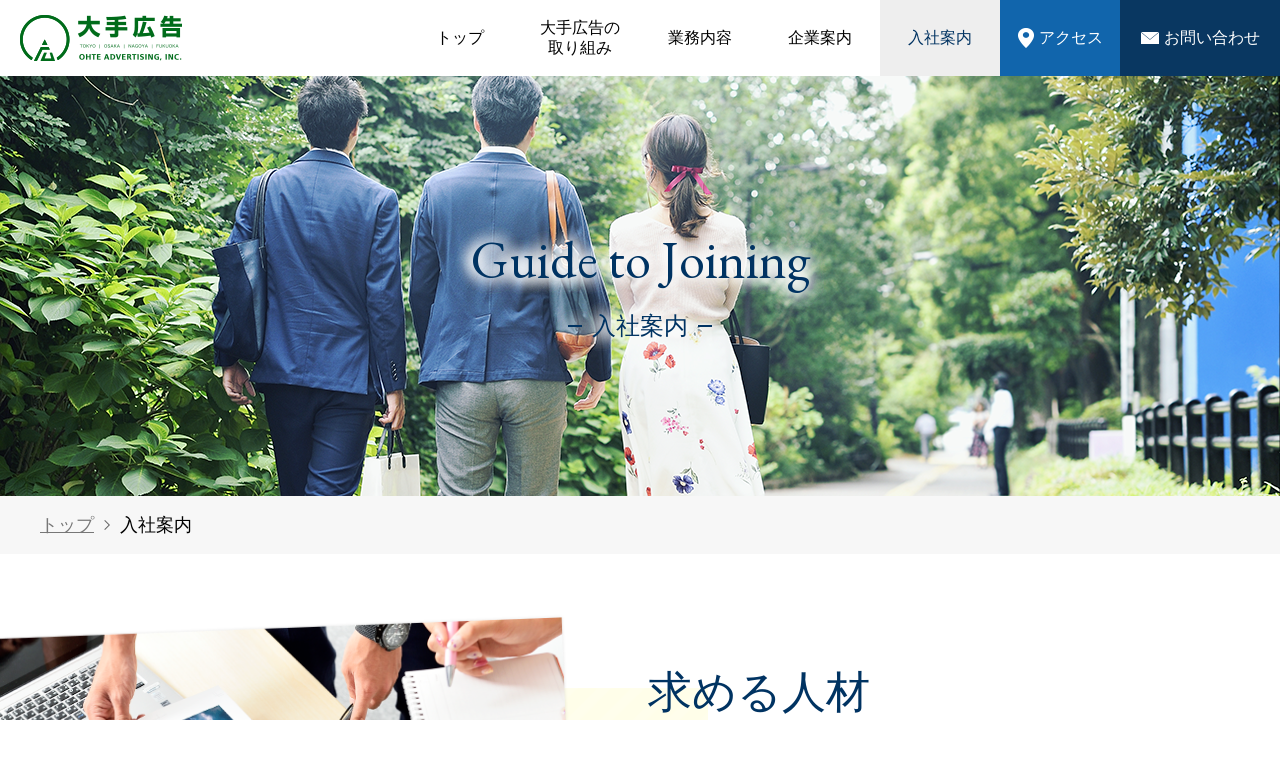

--- FILE ---
content_type: text/html
request_url: https://www.ohte-ad.co.jp/join/
body_size: 6394
content:
<!DOCTYPE html>
<html lang="ja">
<head>
  <meta charset="UTF-8">
  <meta name="viewport" content="width=device-width, initial-scale=1.0, minimum-scale=1.0">
  <title>入社案内 ｜ 大手広告</title>
  <meta http-equiv="X-UA-Compatible" content="IE=edge" />
  <meta name="description" content="入社案内、採用情報" />
  <meta name="keywords" content="大手広告,大手広告通信社,大手広告大阪本社,採用,新卒,就職,転職,クロストーク,入社案内,採用情報" />
  <link href="https://fonts.googleapis.com/css?family=EB+Garamond" rel="stylesheet">
  <link rel="stylesheet" href="../css/style.css">
  <!-- Global site tag (gtag.js) - Google Analytics -->
  <script async src="https://www.googletagmanager.com/gtag/js?id=UA-108278793-1"></script>
  <script>
      window.dataLayer = window.dataLayer || [];
      function gtag(){dataLayer.push(arguments);}
      gtag('js', new Date());

      gtag('config', 'UA-108278793-1');
  </script>
</head>
<body>
<div id="wrapper" class="sub">

  <header id="header">
    <div id="gnav-wrap" class="fixed">
      <h1><a href="../"><img src="../img/logo.png" alt="大手広告"></a></h1>
      <input type="checkbox" id="change-open-nav" style="visibility: hidden;height: 0;width: 0;border: none;box-sizing: border-box;padding: 0;margin: 0;">
      <label for="change-open-nav"></label>
      <nav id="gnav">
        <ul>
          <li><a href="../">トップ</a></li>
          <li><a href="../action/"><span class="ib">大手広告の</span><span class="ib">取り組み</span></a></li>
          <li><a href="../work/">業務内容</a></li>
          <li><a href="../info/">企業案内</a></li>
          <li class="current"><a href="../join/">入社案内</a></li>
          <li class="access"><a href="../access/">アクセス</a></li>
          <li class="contact"><a href="../contact/">お問い合わせ</a></li>
        </ul>
      </nav>
    </div>
    <h2 class="join">
      <span class="eng">Guide to Joining</span>
      <span class="jp">入社案内</span>
    </h2>
  </header>
<nav id="bread-crumb">
  <ul class="inner">
    <li><a href="../">トップ</a></li>
    <li>入社案内</li>
  </ul>
</nav>
  <div id="contents" class="join">
    <div class="section show">

      <div class="section sec-2 inner-2 show">
        <figure>
          <img class="pc b" src="../img/join/pc-sec-2.png" alt="">
          <img class="sp b" src="../img/join/sp-sec-2.png" alt="">
        </figure>
        <div class="wrap">
          <h3>求める人材</h3>
          <ul class="check-list">
            <li>アイデアを発揮して仕事をしたい方</li>
            <li>広告が好きで、広告の仕事に興味のある方</li>
            <li>何事にも前向きで臨機応変な対応ができる方</li>
            <li>受身でなく、自分から動ける方</li>
            <li>モノやコト・人の動きなど、常にアンテナを張っている方</li>
            <li>明るくコミュニケーションすることができる素直な方</li>
          </ul>
        </div>
      </div>
      <div class="section sec-3 inner-2 show">
        <figure class="sp b">
          <img src="../img/join/sp-sec-3.png" alt="">
        </figure>
        <div class="wrap">
          <h3>仕事内容</h3>
          <p>クライアント企業が抱える課題に対し、お客様のニーズを捉えた、<br class="pc b">より効果的なコミュニケーションやプロモーションを提案します。<br>
            クライアントは、エンタメ系企業や通販、メーカー、小売業、出版社、<br class="pc b">サービス業等、規模や業界を問わず、多種多様です。<br>
            また、取扱い媒体も全国の新聞社、大手雑誌社をはじめ、<br class="pc b">テレビ・ラジオの各局と直接取引を行います。</p>
        </div>
        <figure class="pc b">
          <img src="../img/join/pc-sec-3.png" alt="">
        </figure>
      </div>
      <div class="section sec-4 inner">
        <div class="wrap">
          <h3>募集要項</h3>
			<a href="" class="engage-recruit-widget" data-height="300" data-width="100%" data-url="https://en-gage.net/ohte-ad/widget/" target="_blank"></a><script src="https://en-gage.net/common_new/company_script/recruit/widget.js"></script>
          <table>
            <caption>最新の採用情報は、上記特設ページをご覧ください</caption>
            <tbody><tr><th>応募資格</th><td>40歳位迄/広告業界に興味のある方/基本的なPCスキルのある方</td></tr>
            <tr><th>勤務地</th><td>東京、大阪、名古屋、福岡</td></tr>
            <tr><th>給与</th><td>22～35万円程度（経験・能力等考慮の上優遇）</td></tr>
            <tr><th>賞与</th><td>年2回（6月・12月、業績による）</td></tr>
            <tr><th>諸手当</th><td>家族手当、役職手当、時間外手当、その他特別手当</td></tr>
            <tr><th>勤務時間</th><td>9:30〜17:30</td></tr>
            <tr><th>休暇・休日</th><td>完全週休2日制（土・日）但し、業務内容によっては出勤の場合あり（振替休日対応）、祝日、年次有給休暇、夏期休暇、年末年始休暇、慶弔休暇、特別休暇</td></tr>
            <tr><th>福利厚生</th><td>各種社会保険完備</td></tr>
            <tr><th>MAIL</th><td>採用についてのご質問は、以下のメールアドレスへご連絡ください。<br>
              <a class="normal-color" href="mailto:saiyou-ohte@post.ohte-ad.co.jp">saiyou-ohte@post.ohte-ad.co.jp</a></td></tr>
          </tbody></table>
        </div>
      </div>
    </div>
  </div>

  <footer id="footer">
    <a id="to-top" href="#wrapper"><img src="../img/to-top.png" alt=""></a>
    <ul>
      <li><a href="../info/">企業案内</a></li>
      <li><a href="../info/#pp">個人情報保護方針</a></li>
      <li><a href="../join/">入社案内</a></li>
      <li><a href="../access/">アクセス</a></li>
      <li><a href="../contact/">お問い合わせ</a></li>
    </ul>
    <p class="copy">© 2017 OHTE ADVERTISING, INC. All Rights Reserved</p>
  </footer>
</div>


<script src="../js/jquery-3.2.1.min.js"></script>
<script src="../js/common.js"></script>

<script></script>


</body>
</html>


--- FILE ---
content_type: text/css
request_url: https://www.ohte-ad.co.jp/css/style.css
body_size: 61615
content:
@charset "UTF-8";
/* http://meyerweb.com/eric/tools/css/reset/
v2.0 | 20110126
License: none (public domain)
*/
html, body, div, span, applet, object, iframe,
h1, h2, h3, h4, h5, h6, p, blockquote, pre,
a, abbr, acronym, address, big, cite, code,
del, dfn, em, img, ins, kbd, q, s, samp,
small, strike, strong, sub, sup, tt, var,
b, u, i, center,
dl, dt, dd, ol, ul, li,
fieldset, form, label, legend,
table, caption, tbody, tfoot, thead, tr, th, td,
article, aside, canvas, details, embed,
figure, figcaption, footer, header,
menu, nav, output, ruby, section, summary,
time, mark, audio, video {
  margin: 0;
  padding: 0;
  border: 0;
  vertical-align: baseline;
  -webkit-text-size-adjust: 100%;
  word-break: break-all;
  word-wrap: break-word;
}

/* HTML5 display-role reset for older browsers */
article, aside, details, figcaption, figure,
footer, header, menu, nav, section {
  display: block;
}

ol, ul {
  list-style: none;
}

blockquote, q {
  quotes: none;
}

blockquote:before, blockquote:after,
q:before, q:after {
  content: '';
  content: none;
}

table {
  border-collapse: collapse;
  border-spacing: 0;
}

h1, h2, h3, h4, h5, h6 {
  font-weight: 500;
}

html {
  font-size: 62.5%;
}

body {
  font-family: "游ゴシック", "Yu Gothic", YuGothic, "ヒラギノ角ゴ ProN W3", Hiragino Kaku Gothic ProN, "メイリオ", Meiryo, Osaka, "ＭＳ Ｐゴシック", MS PGothic, sans-serif;
  color: #000000;
}

@media screen and (min-width: 640px) {
  body {
    font-size: 1.4rem;
    line-height: 1;
  }
}

p, li {
  font-size: 13px;
  font-size: 1.3rem;
  line-height: 19px;
  line-height: 1.9rem;
}

@media screen and (min-width: 640px) {
  p, li {
    font-size: 1.8rem;
    line-height: 3rem;
  }
}

a {
  text-decoration: none;
  color: #000000;
}

img {
  max-width: 100%;
  -webkit-backface-visibility: hidden;
  backface-visibility: hidden;
}

canvas {
  -webkit-backface-visibility: hidden;
  backface-visibility: hidden;
}

a {
  transition: all 500ms;
  opacity: 1;
  -ms-filter: "progid:DXImageTransform.Microsoft.Alpha(Opacity=100)";
}

.ib {
  display: inline-block;
}

.b {
  display: block;
}

.sp.ib {
  display: inline-block;
}

.sp.b {
  display: block;
}

.sp.f {
  display: -ms-flexbox;
  display: flex;
}

.pc.ib, .pc.b, .pc.f {
  display: none;
}

@media screen and (min-width: 640px) {
  .sp.ib, .sp.b, .sp.f {
    display: none;
  }
  .pc.ib {
    display: inline-block;
  }
  .pc.b {
    display: block;
  }
  .pc.f {
    display: -ms-flexbox;
    display: flex;
  }
}

.inner {
  box-sizing: border-box;
  padding-left: 7.5px;
  padding-right: 7.5px;
  max-width: 1215px;
  margin-left: auto;
  margin-right: auto;
}

.section {
  transition: opacity 1000ms,-webkit-transform 1000ms;
  transition: opacity 1000ms,transform 1000ms;
  transition: opacity 1000ms,transform 1000ms,-webkit-transform 1000ms;
  opacity: 0;
  -ms-filter: "progid:DXImageTransform.Microsoft.Alpha(Opacity=0)";
  -webkit-transform: translateY(100px);
      -ms-transform: translateY(100px);
          transform: translateY(100px);
}

.section.show {
  opacity: 1;
  -ms-filter: "progid:DXImageTransform.Microsoft.Alpha(Opacity=100)";
  -webkit-transform: translateY(0);
      -ms-transform: translateY(0);
          transform: translateY(0);
}

#header {
  padding-top: 43px;
  position: relative;
}

@media screen and (min-width: 780px) {
  #header {
    padding-top: 76px;
  }
}

#header #gnav-wrap {
  position: fixed;
  background: #FFFFFF;
  top: 0;
  width: 100%;
  box-sizing: border-box;
  height: 43px;
  z-index: 100;
}

@media screen and (min-width: 780px) {
  #header #gnav-wrap {
    height: 76px;
  }
}

#header #gnav-wrap h1 {
  height: 43px;
  position: relative;
}

@media screen and (min-width: 780px) {
  #header #gnav-wrap h1 {
    height: 76px;
  }
}

#header #gnav-wrap h1 img {
  position: absolute;
  top: 0;
  bottom: 0;
  margin: auto;
  margin-left: 8px;
  height: 26px;
}

@media screen and (min-width: 640px) {
  #header #gnav-wrap h1 img {
    margin-left: 40px;
  }
}

@media screen and (min-width: 780px) {
  #header #gnav-wrap h1 img {
    height: 46px;
  }
}

@media screen and (max-width: 779px) {
  #header #gnav-wrap #change-open-nav:checked + label + #gnav {
    left: 0;
    background: rgba(0, 0, 0, 0.5);
  }
}

#header #gnav-wrap #gnav ul li.access.current a {
  background: #1473c4;
}

#header #gnav-wrap #gnav ul li.access a {
  background: #1165ac;
}

#header #gnav-wrap #gnav ul li.access a:before {
  content: '';
  display: block;
  margin-right: 5px;
  background-image: url(../img/icon-access.png);
  background-repeat: no-repeat;
  background-size: contain;
  background-position: center center;
  width: 10px;
  height: 12px;
}

@media screen and (min-width: 1000px) {
  #header #gnav-wrap #gnav ul li.access a:before {
    width: 16px;
    height: 20px;
  }
}

#header #gnav-wrap #gnav ul li.contact.current a {
  background: #0d4b85;
}

#header #gnav-wrap #gnav ul li.contact a {
  background: #093761;
}

#header #gnav-wrap #gnav ul li.contact a:before {
  content: '';
  display: block;
  margin-right: 5px;
  background-image: url(../img/icon-contact.png);
  background-repeat: no-repeat;
  background-size: contain;
  background-position: center center;
  width: 11px;
  height: 8px;
}

@media screen and (min-width: 1000px) {
  #header #gnav-wrap #gnav ul li.contact a:before {
    width: 18px;
    height: 12px;
  }
}

#header #gnav-wrap #gnav ul li.access a, #header #gnav-wrap #gnav ul li.contact a {
  color: #FFFFFF;
  -ms-flex-direction: row;
      flex-direction: row;
}

#header #gnav-wrap #gnav ul li.access.current a, #header #gnav-wrap #gnav ul li.contact.current a {
  color: rgba(255, 255, 255, 0.7);
}

#header #gnav-wrap #gnav ul li a {
  width: 100%;
  background: #FFFFFF;
}

#header #gnav-wrap #gnav ul li.current a {
  background: #eeeeee;
  color: #003362;
}

@media screen and (max-width: 779px) {
  #header #gnav-wrap #gnav {
    position: absolute;
    width: 100%;
    left: 100%;
    transition-property: background,left;
    transition-delay: 750ms, 0ms;
    transition-duration: 500ms, 500ms;
    top: 43px;
    min-height: calc(100vh - 43px);
    box-sizing: border-box;
    overflow-y: scroll;
  }
  #header #gnav-wrap #gnav ul {
    width: 213px;
    padding: 15px;
    background: #f9f9f9;
    min-height: calc(100vh - 43px);
    position: absolute;
    box-sizing: border-box;
    right: 0;
  }
  #header #gnav-wrap #gnav ul li {
    font-size: 1.3rem;
    border-bottom: 1px solid #e3ebf4;
  }
  #header #gnav-wrap #gnav ul li a {
    display: -ms-flexbox;
    display: flex;
    box-sizing: border-box;
    -ms-flex-direction: row;
        flex-direction: row;
    padding: 20px 10px;
    -ms-flex-align: center;
        align-items: center;
    -ms-flex-pack: justify;
        justify-content: space-between;
  }
  #header #gnav-wrap #gnav ul li a .ib + .ib {
    margin-left: 0;
    margin-right: auto;
  }
  #header #gnav-wrap #gnav ul li a:after {
    content: '';
    display: block;
    width: 10px;
    height: 4px;
    background-image: url(../img/gnav-arrow.png);
    background-repeat: no-repeat;
    background-size: contain;
    background-position: center center;
  }
  #header #gnav-wrap #gnav ul li.access, #header #gnav-wrap #gnav ul li.contact {
    border-bottom: none;
    margin-top: 8px;
  }
  #header #gnav-wrap #gnav ul li.access a, #header #gnav-wrap #gnav ul li.contact a {
    -ms-flex-pack: start;
        justify-content: flex-start;
  }
  #header #gnav-wrap #gnav ul li.access a:after, #header #gnav-wrap #gnav ul li.contact a:after {
    display: none;
  }
  #header #gnav-wrap #change-open-nav + label[for=change-open-nav] {
    display: block;
    position: absolute;
    right: 0;
    top: 0;
    height: 43px;
    width: 44px;
    border-left: 1px solid #f4f4f4;
    box-sizing: border-box;
    background: #FFFFFF;
    background-image: url(../img/nav-open.png);
    background-size: 15px 11px;
    background-repeat: no-repeat;
    background-position: center center;
  }
  #header #gnav-wrap #change-open-nav:checked + label[for=change-open-nav] {
    background: #f9f9f9;
    border-left: 1px solid #f4f4f4;
    background-image: url(../img/nav-close.png);
    background-size: 12px 12px;
    background-repeat: no-repeat;
    background-position: center center;
  }
}

@media screen and (min-width: 780px) {
  #header #gnav-wrap {
    display: -ms-flexbox;
    display: flex;
    -ms-flex-direction: row;
        flex-direction: row;
    -ms-flex-align: center;
        align-items: center;
  }
  #header #gnav-wrap h1 {
    width: 142px;
  }
}

@media screen and (min-width: 780px) and (min-width: 1000px) {
  #header #gnav-wrap h1 {
    width: 202px;
  }
}

@media screen and (min-width: 780px) {
  #header #gnav-wrap h1 img {
    margin-left: 20px;
    height: auto;
  }
  #header #gnav-wrap #gnav {
    display: -ms-flexbox;
    display: flex;
    -ms-flex-direction: row;
        flex-direction: row;
    -ms-flex-align: center;
        align-items: center;
    position: absolute;
    top: 0;
    right: 0;
    height: 76px;
  }
  #header #gnav-wrap #gnav ul {
    display: -ms-flexbox;
    display: flex;
    -ms-flex-direction: row;
        flex-direction: row;
    -ms-flex-align: center;
        align-items: center;
  }
  #header #gnav-wrap #gnav ul li {
    font-size: 1.3rem;
    display: -ms-flexbox;
    display: flex;
    -ms-flex-direction: column;
        flex-direction: column;
    -ms-flex-align: center;
        align-items: center;
    -ms-flex-pack: center;
        justify-content: center;
    width: 70px;
  }
  #header #gnav-wrap #gnav ul li.access {
    width: 90px;
  }
  #header #gnav-wrap #gnav ul li.contact {
    width: 110px;
  }
}

@media screen and (min-width: 780px) and (min-width: 1000px) {
  #header #gnav-wrap #gnav ul li {
    font-size: 1.6rem;
    width: 110px;
  }
  #header #gnav-wrap #gnav ul li.access {
    width: 110px;
  }
  #header #gnav-wrap #gnav ul li.contact {
    width: 140px;
  }
}

@media screen and (min-width: 780px) and (min-width: 1100px) {
  #header #gnav-wrap #gnav ul li {
    width: 120px;
  }
  #header #gnav-wrap #gnav ul li.access {
    width: 120px;
  }
  #header #gnav-wrap #gnav ul li.contact {
    width: 160px;
  }
}

@media screen and (min-width: 780px) {
  #header #gnav-wrap #gnav ul li a {
    display: -ms-flexbox;
    display: flex;
    -ms-flex-direction: column;
        flex-direction: column;
    -ms-flex-align: center;
        align-items: center;
    -ms-flex-pack: center;
        justify-content: center;
    line-height: 1;
    height: 76px;
  }
  #header #gnav-wrap #gnav ul li a span {
    margin-top: 2px;
    margin-bottom: 2px;
  }
  #header #gnav-wrap #change-open-nav {
    display: none;
  }
}

#header h2 {
  color: #003362;
  line-height: 1;
  text-align: center;
  text-shadow: 0px 0px 16px #ffffff, 0px 0px 16px #ffffff, 0px 0px 16px #ffffff, 0px 0px 16px #ffffff, 0px 0px 16px #ffffff, 0px 0px 16px #ffffff;
  height: 53.125vw;
  background-repeat: no-repeat;
  background-size: cover;
  background-position: center center;
  display: -ms-flexbox;
  display: flex;
  -ms-flex-direction: column;
      flex-direction: column;
  -ms-flex-pack: center;
      justify-content: center;
  -ms-flex-align: center;
      align-items: center;
}

@media screen and (min-width: 640px) {
  #header h2 {
    height: 420px;
  }
}

#header h2.work {
  background-image: url(../img/work/sp-kv-bg.png);
}

#header h2.cross-talk {
  background-image: none;
  height: auto;
}

#header h2.cross-talk .pc {
  display: none;
}

#header h2.cross-talk .sp {
  display: block;
  width: 100%;
}

#header h2.join {
  background-image: url(../img/join/sp-kv-bg.png);
}

#header h2.access {
  background-image: url(../img/access/sp-kv-bg.png);
}

#header h2.contact {
  background-image: url(../img/contact/sp-kv-bg.png);
}

#header h2.info {
  background-image: url(../img/info/sp-kv-bg.png);
}

#header h2.action {
  background-image: url(../img/action/sp-kv-bg.png);
}

#header h2 .eng {
  font-family: "EB Garamond";
  font-size: 24px;
  font-size: 2.4rem;
}

@media screen and (min-width: 640px) {
  #header h2 .eng {
    font-size: 5.2rem;
  }
}

#header h2 .jp {
  margin-top: 12px;
  margin-top: 1.2rem;
  font-size: 14px;
  font-size: 1.4rem;
  font-size: 14px;
  font-size: 1.4rem;
  display: -ms-flexbox;
  display: flex;
  -ms-flex-direction: row;
      flex-direction: row;
  -ms-flex-align: center;
      align-items: center;
}

@media screen and (min-width: 640px) {
  #header h2 .jp {
    font-size: 2.4rem;
  }
}

#header h2 .jp:before, #header h2 .jp:after {
  content: '';
  display: block;
  width: 14px;
  height: 2px;
  background: #003362;
  margin-left: 10px;
  margin-right: 10px;
  box-shadow: 0px 0px 16px #ffffff, 0px 0px 16px #ffffff, 0px 0px 16px #ffffff, 0px 0px 16px #ffffff, 0px 0px 16px #ffffff, 0px 0px 16px #ffffff;
}

@media screen and (min-width: 640px) {
  #header h2.info {
    background-image: url(../img/info/pc-kv-bg.png);
  }
  #header h2.contact {
    background-image: url(../img/contact/pc-kv-bg.png);
  }
  #header h2.cross-talk {
    background-image: none;
    max-width: 1280px;
    margin-left: auto;
    margin-right: auto;
    height: auto;
  }
}

@media screen and (min-width: 640px) and (min-width: 780px) {
  #header h2.cross-talk .pc {
    display: block;
  }
  #header h2.cross-talk .sp {
    display: none;
  }
}

@media screen and (min-width: 640px) {
  #header h2.access {
    background-image: url(../img/access/pc-kv-bg.png);
  }
  #header h2.join {
    background-image: url(../img/join/pc-kv-bg.png);
  }
  #header h2.work {
    background-image: url(../img/work/pc-kv-bg.png);
  }
  #header h2.action {
    background-image: url(../img/action/pc-kv-bg.png);
  }
  #header h2 .jp {
    margin-top: 2.8rem;
  }
}

.form .error {
  color: #e22130;
  font-weight: bold;
  margin-top: 15px;
}

.form .error li:before {
  content: '※';
  font-weight: bold;
}

@media screen and (min-width: 780px) {
  .form .error {
    margin-top: 30px;
  }
}

.form span.required, .form th span {
  background: #e22130;
  color: #FFFFFF;
  padding-left: 2px;
  padding-right: 2px;
  margin-left: 3px;
  margin-right: 3px;
}

.form p.mt {
  margin-top: 15px;
}

.form p.mt input[type=submit] {
  background: #2e73ad;
  color: #FFFFFF;
  border: none;
  font-size: 14px;
  font-size: 1.4rem;
  display: -ms-flexbox;
  display: flex;
  -ms-flex-direction: row;
      flex-direction: row;
  -ms-flex-align: center;
      align-items: center;
  margin-left: auto;
  margin-right: auto;
  height: 42px;
  width: 100%;
  -ms-flex-pack: center;
      justify-content: center;
}

.form p.mt button {
  background: #acacac;
  color: #FFFFFF;
  border: none;
  font-size: 14px;
  font-size: 1.4rem;
  display: -ms-flexbox;
  display: flex;
  -ms-flex-direction: row;
      flex-direction: row;
  -ms-flex-align: center;
      align-items: center;
  margin-left: auto;
  margin-right: auto;
  height: 42px;
  width: 100%;
  -ms-flex-pack: center;
      justify-content: center;
}

.form p.mt a {
  color: #005eae;
}

@media screen and (max-width: 779px) {
  .form p.mt input[type=submit].conf {
    margin-top: 10px;
  }
}

@media screen and (min-width: 780px) {
  .form p.mt {
    margin-top: 30px;
    text-align: center;
    display: -ms-flexbox;
    display: flex;
    -ms-flex-direction: row;
        flex-direction: row;
    -ms-flex-pack: center;
        justify-content: center;
  }
  .form p.mt input[type=submit] {
    font-size: 2rem;
    height: 63px;
    max-width: 240px;
  }
  .form p.mt input[type=submit].conf {
    margin-left: 10px;
    margin-right: 10px;
  }
  .form p.mt .conf {
    margin-left: 10px;
    margin-right: 10px;
  }
  .form p.mt button {
    font-size: 2rem;
    height: 63px;
    max-width: 240px;
  }
}

.join .section .header {
  position: relative;
}

.join .section .header a {
  display: block;
  position: absolute;
  bottom: 0;
  left: 0;
  right: 0;
  margin: auto;
}

@media screen and (min-width: 640px) {
  .join .section .header a {
    width: 16.83333%;
    padding-right: 5.5%;
    padding-bottom: 5%;
    left: auto;
  }
}

.join .section .inner-2 h3 {
  color: #003362;
  font-size: 22px;
  font-size: 2.2rem;
}

@media screen and (max-width: 1279px) {
  .join .section .inner-2 .wrap {
    padding-left: 15px;
    padding-right: 15px;
  }
  .join .section .inner-2 .check-list {
    margin-left: 15px;
  }
}

@media screen and (max-width: 1279px) and (min-width: 640px) {
  .join .section .inner-2 .check-list {
    margin-left: 35px;
  }
}

@media screen and (max-width: 1279px) {
  .join .section .inner-2 .sp.b {
    display: block;
  }
  .join .section .inner-2 .pc.b {
    display: none;
  }
  .join .section .inner-2 h3 {
    margin-top: 15px;
    text-align: center;
  }
  .join .section .inner-2 h3:after {
    content: '';
    display: block;
    width: 16px;
    height: 2px;
    background: #003362;
    margin-top: 15px;
    margin-bottom: 15px;
    margin-left: auto;
    margin-right: auto;
  }
  .join .section .inner-2 figure {
    text-align: center;
  }
  .join .section .inner-2 figure img {
    margin-left: auto;
    margin-right: auto;
  }
}

@media screen and (min-width: 1280px) {
  .join .section .inner-2 {
    max-width: 1280px;
    margin-left: auto;
    margin-right: auto;
    display: -ms-flexbox;
    display: flex;
    -ms-flex-direction: row;
        flex-direction: row;
    -ms-flex-align: center;
        align-items: center;
  }
  .join .section .inner-2 .sp.b {
    display: none;
  }
  .join .section .inner-2 .pc.b {
    display: block;
  }
  .join .section .inner-2 h3 {
    font-size: 4.4rem;
  }
  .join .section .inner-2 h3:after {
    content: '';
    display: block;
    width: 33px;
    height: 3px;
    background: #003362;
    margin-top: 30px;
    margin-bottom: 35px;
  }
  .join .section .inner-2 .wrap {
    width: 50%;
    margin-left: -60px;
    position: relative;
    z-index: 50;
  }
  .join .section .inner-2 .check-list {
    font-size: 2.2rem;
    padding-left: 23px;
  }
  .join .section .inner-2 .check-list li + li {
    margin-top: 10px;
  }
  .join .section .inner-2.sec-3 .wrap {
    margin-left: auto;
    width: 780px;
  }
  .join .section .inner-2.sec-3 .wrap p {
    font-size: 2rem;
    line-height: 4rem;
  }
  .join .section .inner-2.sec-3 figure {
    margin-left: -291px;
  }
}

.join .section .sec-4 h3 {
  color: #003362;
  text-align: center;
  font-size: 22px;
  font-size: 2.2rem;
}

.join .section .sec-4 h3 {
  margin-top: 15px;
  text-align: center;
}

.join .section .sec-4 table {
  width: 100%;
  text-align: left;
  font-size: 14px;
  font-size: 1.4rem;
  margin-top: 15px;
  margin-top: 1.5rem;
}

@media screen and (min-width: 640px) {
  .join .section .sec-4 table {
    font-size: 1.8rem;
  }
}

@media screen and (min-width: 640px) {
  .join .section .sec-4 table {
    margin-top: 3rem;
  }
}

.join .section .sec-4 table caption {
  background: #e5e6ed;
  color: #003362;
  text-align: left;
  width: 100%;
  vertical-align: middle;
  position: relative;
  padding-left: 18px;
  box-sizing: border-box;
  height: 33px;
  line-height: 33px;
}

.join .section .sec-4 table caption:before {
  content: '';
  display: block;
  width: 8px;
  height: 3px;
  background: #003362;
  position: absolute;
  top: 0;
  bottom: 0;
  left: 0;
  margin: auto;
}

.join .section .sec-4 table th {
  font-weight: normal;
  color: #003362;
  background: #f0f2fa;
  border-right: 1px solid #FFFFFF;
}

.join .section .sec-4 table td {
  background: #f9f9f9;
  font-size: 13px;
  font-size: 1.3rem;
  padding-right: 10px;
}

@media screen and (min-width: 640px) {
  .join .section .sec-4 table td {
    font-size: 1.6rem;
  }
}

@media screen and (min-width: 640px) {
  .join .section .sec-4 table td {
    padding-right: 20px;
  }
}

.join .section .sec-4 table th, .join .section .sec-4 table td {
  border-top: 1px solid #FFFFFF;
  box-sizing: border-box;
  line-height: 1.4;
  padding-top: 10px;
  padding-bottom: 10px;
  padding-left: 10px;
}

@media screen and (min-width: 640px) {
  .join .section .sec-4 table th, .join .section .sec-4 table td {
    padding-top: 20px;
  }
}

@media screen and (min-width: 640px) {
  .join .section .sec-4 table th, .join .section .sec-4 table td {
    padding-bottom: 20px;
  }
}

@media screen and (min-width: 640px) {
  .join .section .sec-4 table th, .join .section .sec-4 table td {
    padding-left: 20px;
  }
}

@media screen and (max-width: 639px) {
  .join .section .sec-4 tr {
    display: -ms-flexbox;
    display: flex;
    -ms-flex-direction: column;
        flex-direction: column;
  }
  .join .section .sec-4 tr th {
    width: 100%;
    border-right: none;
    border-top: 2px solid #FFFFFF;
  }
}

@media screen and (min-width: 640px) {
  .join .section .sec-4 table caption {
    height: 36px;
    line-height: 36px;
  }
  .join .section .sec-4 table th {
    width: 120px;
  }
  .join .section .sec-4 h3 {
    font-size: 4.4rem;
  }
  .join .section .sec-4 h3:after {
    margin-left: auto;
    margin-right: auto;
    content: '';
    display: block;
    width: 33px;
    height: 3px;
    background: #003362;
    margin-top: 30px;
    margin-bottom: 35px;
  }
}

.join .section .check-list {
  background: none;
  padding: 0;
}

table.company-detail {
  width: 100%;
  font-size: 13px;
  font-size: 1.3rem;
}

@media screen and (min-width: 640px) {
  table.company-detail {
    font-size: 1.6rem;
  }
}

table.company-detail th, table.company-detail td {
  padding: 10px;
  vertical-align: top;
  text-align: left;
  border-bottom: 1px solid #FFFFFF;
}

table.company-detail th {
  background: #e5e5e5;
  font-weight: normal;
  line-height: 1.4;
}

table.company-detail td {
  background: #f9f9f9;
}

table.company-detail td .text-wrap {
  display: inline-block;
  width: 4.5em;
  margin-top: .25em;
}

table.company-detail td .text-wrap.blank-wrap {
  margin-top: 0;
}

@media screen and (max-width: 779px) {
  table.company-detail tr {
    display: -ms-flexbox;
    display: flex;
    -ms-flex-direction: column;
        flex-direction: column;
  }
  table.company-detail tr th {
    border-top: 1px solid #FFFFFF;
  }
}

@media screen and (min-width: 780px) {
  table.company-detail th, table.company-detail td {
    padding: 16px 20px;
  }
  table.company-detail th {
    width: 64px;
    border-right: 1px solid #FFFFFF;
  }
  table.company-detail th span {
    margin-left: 10px;
  }
  table.company-detail tr th, table.company-detail tr td {
    vertical-align: top;
    line-height: 1.4;
  }
  table.company-detail tr:last-child th, table.company-detail tr:last-child td {
    vertical-align: top;
  }
}

table.form {
  width: 100%;
  font-size: 13px;
  font-size: 1.3rem;
  margin-top: 15px;
  margin-top: 1.5rem;
}

@media screen and (min-width: 640px) {
  table.form {
    font-size: 1.8rem;
  }
}

@media screen and (min-width: 640px) {
  table.form {
    margin-top: 3rem;
  }
}

table.form th, table.form td {
  padding: 10px;
  vertical-align: top;
  text-align: left;
  border-bottom: 1px solid #FFFFFF;
}

table.form th {
  background: #e5e5e5;
  font-weight: normal;
  line-height: 1.4;
}

table.form td {
  background: #f9f9f9;
}

table.form td label {
  display: inline-block;
}

table.form textarea {
  padding: 5px;
}

table.form input[type=text], table.form input[type=email], table.form textarea {
  border: 1px solid #cccccc;
  padding-left: 5px;
  box-sizing: border-box;
}

table.form ::-webkit-input-placeholder {
  color: rgba(0, 0, 0, 0.4);
}

table.form :-ms-input-placeholder {
  color: rgba(0, 0, 0, 0.4);
}

table.form ::placeholder {
  color: rgba(0, 0, 0, 0.4);
}

@media screen and (max-width: 779px) {
  table.form tr {
    display: -ms-flexbox;
    display: flex;
    -ms-flex-direction: column;
        flex-direction: column;
  }
  table.form tr input[type=text], table.form tr input[type=email] {
    width: 100%;
    height: 23px;
  }
  table.form tr textarea {
    height: 60px;
    width: 100%;
  }
  table.form tr th {
    border-top: 1px solid #FFFFFF;
  }
}

@media screen and (min-width: 780px) {
  table.form th, table.form td {
    padding: 20px;
  }
  table.form th {
    width: 270px;
    border-right: 1px solid #FFFFFF;
  }
  table.form th span {
    margin-left: 10px;
  }
  table.form tr th, table.form tr td {
    vertical-align: middle;
  }
  table.form tr:last-child th, table.form tr:last-child td {
    vertical-align: top;
  }
  table.form input[type=text], table.form input[type=email] {
    width: 100%;
    max-width: 500px;
    height: 35px;
  }
  table.form textarea {
    height: 125px;
    width: 100%;
  }
}

#bread-crumb {
  box-sizing: border-box;
  padding-top: 10px;
  padding-bottom: 10px;
  background: #f7f7f7;
}

@media screen and (min-width: 640px) {
  #bread-crumb {
    padding-top: 20px;
    padding-bottom: 20px;
  }
}

#bread-crumb ul {
  display: -ms-flexbox;
  display: flex;
  -ms-flex-direction: row;
      flex-direction: row;
  -ms-flex-align: center;
      align-items: center;
  font-size: 12px;
  font-size: 1.2rem;
}

@media screen and (min-width: 640px) {
  #bread-crumb ul {
    font-size: 1.6rem;
  }
}

#bread-crumb ul li {
  line-height: 1;
}

#bread-crumb ul li a {
  color: #777777;
  text-decoration: underline;
}

#bread-crumb ul li + li {
  display: -ms-flexbox;
  display: flex;
  -ms-flex-direction: row;
      flex-direction: row;
  -ms-flex-align: center;
      align-items: center;
}

#bread-crumb ul li + li:before {
  content: '';
  display: inline-block;
  width: 4px;
  height: 6px;
  margin-left: 10px;
  margin-right: 10px;
  background-image: url(../img/bread-crumb-arrow.png);
  background-repeat: no-repeat;
  background-size: contain;
  background-position: center center;
}

@media screen and (min-width: 640px) {
  #bread-crumb ul li + li:before {
    width: 6px;
    height: 10px;
  }
}

.section {
  margin-top: 60px;
  margin-bottom: 20px;
}

.section section {
  margin-top: 60px;
}

.section section.tips {
  margin-top: 15px;
  background: #fcfcf5;
  padding: 10px 15px;
}

@media screen and (min-width: 640px) {
  .section section.tips {
    margin-top: 30px;
  }
}

@media screen and (min-width: 640px) {
  .section section.tips {
    padding: 30px;
  }
}

.section section.tips h4 {
  background: none;
  font-size: 13px;
  font-size: 1.3rem;
  padding: 0;
  margin-bottom: 10px;
  display: -ms-flexbox;
  display: flex;
  -ms-flex-direction: row;
      flex-direction: row;
  -ms-flex-align: center;
      align-items: center;
}

@media screen and (min-width: 640px) {
  .section section.tips h4 {
    font-size: 2rem;
  }
}

@media screen and (min-width: 640px) {
  .section section.tips h4 {
    margin-bottom: 20px;
  }
}

.section section.tips h4:before {
  content: '';
  display: block;
  background: #003362;
  width: 5px;
  height: 2px;
  margin-right: 5px;
}

@media screen and (min-width: 640px) {
  .section section.tips h4:before {
    width: 9px;
  }
}

@media screen and (min-width: 640px) {
  .section section.tips h4:before {
    height: 3px;
  }
}

.section section h4 {
  background: #ebf1f7;
  color: #003362;
  font-size: 15px;
  font-size: 1.5rem;
  padding: 15px 10px;
  margin-bottom: 15px;
}

@media screen and (min-width: 640px) {
  .section section h4 {
    font-size: 2.4rem;
  }
}

@media screen and (min-width: 640px) {
  .section section h4 {
    padding: 15px 20px;
  }
}

@media screen and (min-width: 640px) {
  .section section h4 {
    margin-bottom: 30px;
  }
}

.section > h3 {
  display: -ms-flexbox;
  display: flex;
  -ms-flex-direction: row;
      flex-direction: row;
  -ms-flex-align: center;
      align-items: center;
  position: relative;
  box-sizing: border-box;
  border-bottom: 2px solid #e3ebf4;
  font-size: 18px;
  font-size: 1.8rem;
  padding-bottom: 10px;
  margin-bottom: 15px;
}

@media screen and (min-width: 640px) {
  .section > h3 {
    border-bottom: 3px solid #e3ebf4;
  }
}

@media screen and (min-width: 640px) {
  .section > h3 {
    font-size: 3.2rem;
  }
}

@media screen and (min-width: 640px) {
  .section > h3 {
    padding-bottom: 20px;
  }
}

@media screen and (min-width: 640px) {
  .section > h3 {
    margin-bottom: 30px;
  }
}

.section > h3:before {
  content: '';
  display: block;
  width: 9px;
  height: 9px;
  background-image: url(../img/heading-icon.png);
  background-repeat: no-repeat;
  background-size: contain;
  background-position: center center;
  margin-right: 10px;
}

@media screen and (min-width: 640px) {
  .section > h3:before {
    width: 18px;
  }
}

@media screen and (min-width: 640px) {
  .section > h3:before {
    height: 18px;
  }
}

@media screen and (min-width: 640px) {
  .section > h3:before {
    margin-right: 15px;
  }
}

.section > h3:after {
  content: '';
  display: block;
  position: absolute;
  left: 0;
  height: 2px;
  bottom: -2px;
  width: 60px;
  background: #003362;
}

@media screen and (min-width: 640px) {
  .section > h3:after {
    height: 3px;
  }
}

@media screen and (min-width: 640px) {
  .section > h3:after {
    bottom: -3px;
  }
}

@media screen and (min-width: 640px) {
  .section > h3:after {
    width: 120px;
  }
}

.section p + p {
  margin-top: 15px;
}

@media screen and (min-width: 640px) {
  .section p + p {
    margin-top: 20px;
  }
}

.section p .sub-title {
  display: block;
  font-size: 14px;
  font-size: 1.4rem;
  margin-bottom: 5px;
  font-weight: bold;
}

@media screen and (min-width: 640px) {
  .section p .sub-title {
    font-size: 2.2rem;
  }
}

@media screen and (max-width: 639px) {
  .section figure {
    margin-top: 15px;
  }
  .section figure img {
    width: 100%;
    height: auto;
  }
}

.section figure.ceo {
  text-align: right;
  margin-top: 30px;
}

@media screen and (min-width: 640px) {
  .section figure.ceo {
    margin-top: 60px;
  }
}

.section figure.ceo img {
  height: 30px;
  width: auto;
}

@media screen and (min-width: 640px) {
  .section figure.ceo img {
    height: 40px;
  }
}

@media screen and (min-width: 640px) {
  .section .image-box {
    display: -ms-flexbox;
    display: flex;
    -ms-flex-direction: row;
        flex-direction: row;
    -ms-flex-align: center;
        align-items: center;
    -ms-flex-pack: center;
        justify-content: center;
    margin-top: 30px;
  }
  .section .image-box figure {
    -ms-flex: 1;
        flex: 1;
    max-width: calc(100% / 3);
  }
  .section .image-box figure img {
    width: auto;
  }
  .section .image-box figure + figure {
    margin-left: 30px;
  }
}

.section .body figure {
  margin-top: 15px;
  text-align: center;
}

.section .body figure img {
  max-height: 250px;
}

@media screen and (min-width: 1000px) {
  .section .body {
    display: -ms-flexbox;
    display: flex;
    -ms-flex-direction: row;
        flex-direction: row;
  }
  .section .body .pc-950 {
    max-width: 950px;
  }
  .section .body figure {
    -ms-flex: 0 0 auto;
        flex: 0 0 auto;
    box-sizing: border-box;
    margin-left: 40px;
    margin-top: 0;
  }
  .section .body figure img {
    max-height: none;
  }
  .section .body figure.pc-440 {
    max-width: 440px;
  }
  .section .body figure.pc-360 {
    max-width: 360px;
    padding-left: 20px;
    padding-right: 20px;
  }
  .section .body figure.pc-180 {
    max-width: 180px;
    padding-left: 20px;
    padding-right: 20px;
  }
  .section .body figure.pc-310 {
    max-width: 310px;
  }
  .section .body figure.pc-310.p-38 {
    padding-left: 38px;
    padding-right: 38px;
  }
  .section .body figure.pc-310.p-50 {
    padding-left: 50px;
    padding-right: 50px;
  }
}

.section .contact-as {
  padding: 10px;
  background: #f3f3f3;
}

.section .contact-as h5 {
  font-size: 14px;
  font-size: 1.4rem;
  margin-bottom: 10px;
  margin-bottom: 1rem;
}

@media screen and (min-width: 640px) {
  .section .contact-as h5 {
    font-size: 2rem;
  }
}

@media screen and (min-width: 640px) {
  .section .contact-as h5 {
    margin-bottom: 2rem;
  }
}

@media screen and (min-width: 640px) {
  .section .contact-as {
    padding: 30px;
  }
}

.section .contact-as p.bdt {
  border-top: 1px solid #cccccc;
  padding-top: 20px;
}

.section .check-list {
  background: #fcfcf5;
  padding-left: 30px;
  padding-right: 30px;
  padding-top: 20px;
  padding-bottom: 20px;
  margin-top: 25px;
}

@media screen and (min-width: 640px) {
  .section .check-list {
    padding-left: 55px;
  }
}

@media screen and (min-width: 640px) {
  .section .check-list {
    padding-right: 55px;
  }
}

@media screen and (min-width: 640px) {
  .section .check-list {
    padding-top: 30px;
  }
}

@media screen and (min-width: 640px) {
  .section .check-list {
    padding-bottom: 30px;
  }
}

@media screen and (min-width: 1000px) {
  .section .check-list {
    display: inline-block;
    margin-top: 0;
  }
}

.section .check-list li {
  position: relative;
}

.section .check-list li:before {
  content: '';
  display: block;
  position: absolute;
  width: 12px;
  height: 11px;
  background-image: url(../img/check.png);
  background-repeat: no-repeat;
  background-size: contain;
  background-position: center center;
  -webkit-transform: translateX(-100%);
      -ms-transform: translateX(-100%);
          transform: translateX(-100%);
  left: -5px;
  top: 3px;
}

@media screen and (min-width: 640px) {
  .section .check-list li:before {
    width: 19px;
  }
}

@media screen and (min-width: 640px) {
  .section .check-list li:before {
    height: 17px;
  }
}

@media screen and (min-width: 640px) {
  .section .check-list li:before {
    top: 5px;
  }
}

.section .bold {
  font-weight: bold;
}

.map h2 .download-btn {
  color: #FFFFFF;
  background: #08243d;
  text-shadow: none;
  font-size: 14px;
  font-size: 1.4rem;
  padding-left: 15px;
  padding-left: 1.5rem;
  padding-right: 15px;
  padding-right: 1.5rem;
  padding-top: 10px;
  padding-top: 1rem;
  padding-bottom: 10px;
  padding-bottom: 1rem;
  top: auto;
  left: auto;
  bottom: 10px;
  right: 8px;
  position: absolute;
}

@media screen and (min-width: 640px) {
  .map h2 .download-btn {
    font-size: 2rem;
  }
}

@media screen and (min-width: 640px) {
  .map h2 .download-btn {
    padding-left: 3rem;
  }
}

@media screen and (min-width: 640px) {
  .map h2 .download-btn {
    padding-right: 3rem;
  }
}

@media screen and (min-width: 640px) {
  .map h2 .download-btn {
    padding-top: 2rem;
  }
}

@media screen and (min-width: 640px) {
  .map h2 .download-btn {
    padding-bottom: 2rem;
  }
}

@media screen and (min-width: 779px) {
  .map h2 .download-btn {
    bottom: 30px;
    right: 40px;
  }
}

.map .section {
  border-bottom: 2px solid #efefef;
  padding-bottom: 30px;
}

.map .section .map-wrap {
  width: 100%;
  margin-top: 15px;
}

.map .section .map-wrap iframe {
  height: 190px;
  width: 100%;
}

@media screen and (min-width: 1000px) {
  .map .section .map-wrap {
    margin-left: auto;
    width: 700px;
    margin-top: 0;
  }
  .map .section .map-wrap iframe {
    height: 370px;
  }
}

.map .section .map-wrap a {
  color: #005eae;
  text-decoration: underline;
}

.map .section .wrap figure {
  text-align: left;
  margin-left: 0;
}

.map .section .wrap figure img {
  width: auto;
}

@media screen and (min-width: 1000px) {
  .map .section .wrap figure {
    margin-top: 20px;
  }
}

.map .section .big-text {
  font-size: 17px;
  font-size: 1.7rem;
  margin-top: 0;
}

@media screen and (min-width: 640px) {
  .map .section .big-text {
    font-size: 2.8rem;
  }
}

@media screen and (min-width: 640px) {
  .map .section .big-text {
    /* 分社削除時に復活　margin-top: 60px; */
    margin-top: 10px;
  }
}

@media screen and (min-width: 1000px) {
  .map .section {
    padding-bottom: 60px;
  }
}

.map .section .download-btn {
  width: 100%;
  margin-left: auto;
  margin-right: auto;
}

@media screen and (min-width: 640px) {
  .map .section .download-btn {
    width: 330px;
  }
}

.map .section:last-child {
  border-bottom: none;
}

.map .section:last-child .wrap {
  width: 100%;
}

.map .section:nth-child(2n) {
  border-bottom: 3px solid #aac5e0;
}

table.story {
  width: 100%;
  line-height: 1.4;
  font-size: 13px;
  font-size: 1.3rem;
}

@media screen and (min-width: 640px) {
  table.story {
    font-size: 1.6rem;
  }
}

table.story th {
  background: #e5e5e5;
  text-align: right;
  width: 104px;
  width: 100%;
  padding-right: 0;
  padding-top: 14px;
  border-right: 1px solid #FFFFFF;
  vertical-align: top;
  font-weight: normal;
}

@media screen and (min-width: 640px) {
  table.story th {
    width: 104px;
  }
}

@media screen and (min-width: 640px) {
  table.story th {
    padding-right: 20px;
  }
}

@media screen and (min-width: 640px) {
  table.story th {
    padding-top: 16px;
  }
}

@media screen and (max-width: 639px) {
  table.story th {
    text-align: left;
    padding-left: 10px;
    padding-bottom: 14px;
    border-top: 1px solid #FFFFFF;
  }
}

@media screen and (max-width: 639px) and (min-width: 640px) {
  table.story th {
    padding-left: 0;
  }
}

table.story th, table.story td {
  box-sizing: border-box;
  border-bottom: 1px solid #FFFFFF;
}

table.story table {
  width: 100%;
}

table.story table th {
  padding-right: 10px;
  text-align: right;
  width: 45px;
  border-top: none;
  background: #eeeeee;
}

@media screen and (min-width: 640px) {
  table.story table th {
    padding-right: 15px;
  }
}

@media screen and (min-width: 640px) {
  table.story table th {
    width: 61px;
  }
}

table.story table td {
  background: #f9f9f9;
  padding-left: 10px;
  padding-right: 10px;
  vertical-align: middle;
}

@media screen and (min-width: 640px) {
  table.story table td {
    padding-left: 20px;
  }
}

@media screen and (min-width: 640px) {
  table.story table td {
    padding-right: 20px;
  }
}

table.story table th, table.story table td {
  border-bottom: none;
  padding-bottom: 14px;
}

@media screen and (min-width: 640px) {
  table.story table th, table.story table td {
    padding-bottom: 16px;
  }
}

table.story table tr th {
  padding-top: 0;
}

table.story table tr:first-child th, table.story table tr:first-child td {
  padding-top: 16px;
}

table.story table tr:last-child th, table.story table tr:last-child td {
  padding-bottom: 16px;
}

@media screen and (max-width: 639px) {
  table.story tr {
    display: -ms-flexbox;
    display: flex;
    -ms-flex-direction: column;
        flex-direction: column;
  }
  table.story tr.pc {
    display: none;
  }
  table.story tr tr {
    display: table-row;
  }
  table.story tr tr:first-child td {
    padding-top: 14px;
  }
}

p.right {
  text-align: right;
}

.download-btn {
  display: -ms-flexbox;
  display: flex;
  -ms-flex-direction: row;
      flex-direction: row;
  -ms-flex-align: center;
      align-items: center;
  -ms-flex-pack: center;
      justify-content: center;
  background: #e2e2e2;
  padding-top: 15px;
  padding-bottom: 15px;
  margin-top: 10px;
  font-size: 14px;
  font-size: 1.4rem;
}

@media screen and (min-width: 640px) {
  .download-btn {
    padding-top: 20px;
  }
}

@media screen and (min-width: 640px) {
  .download-btn {
    padding-bottom: 20px;
  }
}

@media screen and (min-width: 640px) {
  .download-btn {
    margin-top: 20px;
  }
}

@media screen and (min-width: 640px) {
  .download-btn {
    font-size: 2rem;
  }
}

@media screen and (min-width: 640px) {
  .download-btn {
    width: 270px;
  }
}

.download-btn:before {
  content: '';
  display: block;
  background-image: url(../img/pdf-icon.png);
  background-repeat: no-repeat;
  background-size: contain;
  background-position: center center;
  width: 14px;
  height: 14px;
  margin-right: 5px;
}

@media screen and (min-width: 640px) {
  .download-btn:before {
    width: 24px;
  }
}

@media screen and (min-width: 640px) {
  .download-btn:before {
    height: 24px;
  }
}

a.normal-color {
  color: #005eae;
}

.link-box {
  font-size: 13px;
  font-size: 1.3rem;
  text-align: center;
}

@media screen and (min-width: 640px) {
  .link-box {
    font-size: 2rem;
  }
}

.link-box a {
  color: #FFFFFF;
  display: -ms-flexbox;
  display: flex;
  -ms-flex-direction: row;
      flex-direction: row;
  -ms-flex-align: center;
      align-items: center;
  -ms-flex-pack: center;
      justify-content: center;
  background: #2e73ad;
  height: 40px;
  margin-top: 15px;
  margin-left: auto;
  margin-right: auto;
}

@media screen and (min-width: 640px) {
  .link-box a {
    height: 67px;
  }
}

@media screen and (min-width: 640px) {
  .link-box a {
    margin-top: 30px;
  }
}

@media screen and (min-width: 640px) {
  .link-box a {
    max-width: 490px;
  }
  .link-box a.middle {
    max-width: 410px;
  }
}

.link-box a:after {
  content: '';
  display: block;
  background-image: url(../img/blank-icon.png);
  background-repeat: no-repeat;
  background-size: contain;
  background-position: center center;
  margin-left: 7px;
  width: 13px;
  height: 10px;
}

@media screen and (min-width: 640px) {
  .link-box a:after {
    background-image: url(../img/pc-blank-icon.png);
  }
}

@media screen and (min-width: 640px) {
  .link-box a:after {
    width: 17px;
  }
}

@media screen and (min-width: 640px) {
  .link-box a:after {
    height: 13px;
  }
}

#footer {
  background: #193b5a;
  position: relative;
  display: -ms-flexbox;
  display: flex;
  -ms-flex-direction: row;
      flex-direction: row;
  -ms-flex-wrap: wrap;
      flex-wrap: wrap;
  -ms-flex-align: center;
      align-items: center;
  -ms-flex-pack: center;
      justify-content: center;
  margin-top: 25px;
  border-top: 2px solid #347146;
  font-size: 12px;
  font-size: 1.2rem;
  color: #FFFFFF;
}

@media screen and (min-width: 640px) {
  #footer {
    margin-top: 80px;
  }
}

@media screen and (min-width: 640px) {
  #footer {
    font-size: 1.4rem;
  }
}

#footer a {
  color: #FFFFFF;
}

#footer #to-top {
  display: -ms-flexbox;
  display: flex;
  -ms-flex-direction: row;
      flex-direction: row;
  -ms-flex-align: center;
      align-items: center;
  -ms-flex-pack: center;
      justify-content: center;
  background: #193b5a;
}

@media screen and (max-width: 639px) {
  #footer #to-top img {
    width: 11px;
    margin-right: 5px;
  }
  #footer #to-top:after {
    content: 'Pagetop';
    font-size: 12px;
  }
}

@media screen and (max-width: 779px) {
  #footer ul {
    width: 100%;
    display: -ms-flexbox;
    display: flex;
    -ms-flex-direction: row;
        flex-direction: row;
    -ms-flex-wrap: wrap;
        flex-wrap: wrap;
    border-top: 1px solid #FFFFFF;
    border-bottom: 1px solid #FFFFFF;
  }
  #footer ul li {
    box-sizing: border-box;
    width: 50%;
    border-bottom: 1px solid #FFFFFF;
    border-right: 1px solid #FFFFFF;
    line-height: 1;
  }
  #footer ul li:last-child {
    border-bottom: none;
  }
  #footer ul li:nth-child(2n) {
    border-right: none;
  }
  #footer ul li a {
    display: -ms-flexbox;
    display: flex;
    -ms-flex-direction: row;
        flex-direction: row;
    -ms-flex-align: center;
        align-items: center;
    padding: 15px 10px;
  }
  #footer ul li a:before {
    content: '';
    display: block;
    width: 5px;
    height: 8px;
    background-image: url(../img/sp-footer-arrow.png);
    background-repeat: no-repeat;
    background-size: contain;
    background-position: center center;
    margin-right: 5px;
  }
  #footer #to-top {
    padding-top: 15px;
    padding-bottom: 15px;
  }
  #footer #to-top img {
    width: 14px;
    margin-right: 5px;
  }
  #footer #to-top:after {
    content: 'Pagetop';
    font-size: 14px;
  }
  #footer .copy {
    padding-top: 15px;
    padding-bottom: 15px;
    font-size: 1.1rem;
    line-height: 1;
  }
}

@media screen and (min-width: 780px) {
  #footer {
    -ms-flex-pack: justify;
        justify-content: space-between;
    padding: 25px 20px;
    border-top: 4px solid #347146;
  }
  #footer ul {
    display: -ms-flexbox;
    display: flex;
    -ms-flex-direction: row;
        flex-direction: row;
    -ms-flex-align: center;
        align-items: center;
    -ms-flex-pack: start;
        justify-content: flex-start;
  }
  #footer ul li {
    font-size: 1.2rem;
    line-height: 1;
  }
  #footer ul li + li {
    padding-left: 10px;
    margin-left: 10px;
    border-left: 1px solid #FFFFFF;
  }
}

@media screen and (min-width: 780px) and (min-width: 1000px) {
  #footer ul li + li {
    padding-left: 20px;
    margin-left: 20px;
  }
}

@media screen and (min-width: 780px) and (min-width: 1000px) {
  #footer ul li {
    font-size: 1.4rem;
  }
}

@media screen and (min-width: 780px) {
  #footer #to-top {
    position: absolute;
    top: -55px;
    right: 0;
    width: 55px;
    height: 55px;
  }
  #footer .copy {
    font-size: 1.2rem;
    line-height: 1;
  }
}

@media screen and (min-width: 780px) and (min-width: 1000px) {
  #footer .copy {
    font-size: 1.4rem;
  }
}

.item-list {
  padding: 15px;
  background: #fcfcf5;
  margin-top: 20px;
  margin-bottom: 10px;
}

@media screen and (min-width: 640px) {
  .item-list {
    margin-top: 30px;
  }
}

@media screen and (min-width: 640px) {
  .item-list {
    margin-bottom: 20px;
  }
}

.item-list li {
  display: inline-block;
}

.cross-talk #bread-crumb {
  background: #fcfc70;
  max-width: 1280px;
  margin-left: auto;
  margin-right: auto;
}

.cross-talk #contents {
  max-width: 1280px;
  margin-left: auto;
  margin-right: auto;
}

.cross-talk .section h3 {
  font-size: 42px;
  font-size: 4.2rem;
  display: inline-block;
  position: relative;
  padding: 0;
  border-bottom: none;
}

.cross-talk .section h3 span {
  position: relative;
  z-index: 10;
}

.cross-talk .section h3:after {
  display: none;
}

.cross-talk .section h3:before {
  z-index: 5;
  content: '';
  display: block;
  width: 100%;
  background: #fcfc70;
  height: 10px;
  bottom: 4px;
  position: absolute;
}

.cross-talk .section dl dt {
  background-repeat: no-repeat;
  background-size: contain;
  background-position: center center;
  background-position: left center;
  color: #FFFFFF;
}

.cross-talk .section dl dt.AO {
  background-image: url(../img/cross-talk/dt-ao.png);
}

.cross-talk .section dl dt.RT {
  background-image: url(../img/cross-talk/dt-rt.png);
}

.cross-talk .section dl dt.SY {
  background-image: url(../img/cross-talk/dt-sy.png);
}

.cross-talk .section dl dt.TK {
  background-image: url(../img/cross-talk/dt-tk.png);
}

.cross-talk .section dl dd .small {
  display: block;
  font-size: 11px;
  font-size: 1.1rem;
}

.cross-talk .section dl dd .sup {
  font-size: .5em;
  vertical-align: top;
  display: inline-block;
  margin-top: -.5em;
}

.cross-talk .section p {
  color: #005eae;
  clear: both;
  font-weight: bold;
}

@media screen and (max-width: 1279px) {
  .cross-talk .section {
    background-image: url(../img/cross-talk/sp-sec-bg.png);
    background-repeat: repeat;
    background-size: 50%;
    box-sizing: border-box;
    width: calc(100% - 30px);
    padding-top: 30px;
  }
  .cross-talk .section figure {
    position: relative;
    top: -15px;
  }
  .cross-talk .section.sec-1 {
    margin-right: auto;
    width: calc(100% - 15px);
  }
  .cross-talk .section.sec-1 figure {
    left: 15px;
  }
  .cross-talk .section.sec-2 {
    margin-left: auto;
    width: calc(100% - 15px);
  }
  .cross-talk .section.sec-2 figure {
    right: 15px;
  }
  .cross-talk .section.sec-3 {
    margin-right: auto;
    width: calc(100% - 15px);
  }
  .cross-talk .section.sec-3 figure {
    left: 15px;
  }
  .cross-talk .section.sec-4 {
    margin-left: auto;
    width: calc(100% - 15px);
  }
  .cross-talk .section.sec-4 figure {
    right: 15px;
  }
  .cross-talk .section.sec-5 {
    margin-right: auto;
    width: calc(100% - 15px);
  }
  .cross-talk .section.sec-5 figure {
    left: 15px;
  }
  .cross-talk .section.sec-1:before {
    background-image: url(../img/cross-talk/theme1.png);
  }
  .cross-talk .section.sec-2:before {
    background-image: url(../img/cross-talk/theme2.png);
  }
  .cross-talk .section.sec-3:before {
    background-image: url(../img/cross-talk/theme3.png);
  }
  .cross-talk .section.sec-4:before {
    background-image: url(../img/cross-talk/theme4.png);
  }
  .cross-talk .section.sec-5:before {
    background-image: url(../img/cross-talk/theme5.png);
  }
  .cross-talk .section:before {
    content: '';
    display: block;
    position: absolute;
    width: 148px;
    height: 31.5px;
    background-repeat: no-repeat;
    background-size: contain;
    background-position: center center;
    left: 15px;
    top: -31.5px;
  }
  .cross-talk .section h3 {
    margin-left: 15px;
    font-size: 2.3rem;
    margin-bottom: 0;
  }
  .cross-talk .section h3:before {
    height: 4px;
  }
  .cross-talk .section p {
    line-height: 21px;
    margin-top: 20px;
    padding-left: 15px;
    padding-right: 15px;
  }
  .cross-talk .section .image-box {
    width: 100%;
    background: #FFFFFF;
  }
  .cross-talk .section dl {
    padding-left: 15px;
    padding-right: 15px;
    margin-top: 15px;
    margin-bottom: 30px;
  }
  .cross-talk .section dl dt, .cross-talk .section dl dd {
    margin-bottom: 10px;
  }
  .cross-talk .section dl dt {
    width: 32px;
    height: 16px;
    line-height: 16px;
    font-size: 1.1rem;
    text-align: center;
    text-indent: -2px;
    float: left;
  }
  .cross-talk .section dl dd {
    line-height: 1.9rem;
    width: calc(100% - 32px);
    margin-left: 32px;
  }
}

@media screen and (min-width: 1280px) {
  .cross-talk .section {
    padding-top: 120px;
    box-sizing: border-box;
    padding-left: 40px;
    padding-right: 40px;
  }
  .cross-talk .section .image-box.sp.b {
    display: none;
  }
  .cross-talk .section h3 {
    font-size: 4.2rem;
    display: inline-block;
    margin-bottom: 0;
  }
  .cross-talk .section p {
    font-size: 2.4rem;
    margin-top: 30px;
  }
  .cross-talk .section dl {
    font-size: 1.8rem;
    margin-top: 0;
    overflow: hidden;
  }
  .cross-talk .section dl dt, .cross-talk .section dl dd {
    margin-top: 20px;
  }
  .cross-talk .section dl dt {
    float: left;
    clear: both;
    width: 64px;
    height: 30px;
    line-height: 30px;
    text-align: center;
    text-indent: -3px;
  }
  .cross-talk .section dl dd {
    float: left;
    line-height: 3rem;
    width: calc(100% - 64px);
  }
  .cross-talk .section dl dd.w575 {
    width: 575px;
  }
  .cross-talk .section dl dd.w585 {
    width: 585px;
  }
  .cross-talk .section dl dd .small {
    font-size: 1.4rem;
  }
  .cross-talk .section.sec-1 {
    background-image: url(../img/cross-talk/pc-sec-1-bg.png);
    background-repeat: no-repeat;
    background-position: left top;
  }
  .cross-talk .section.sec-3 {
    background-image: url(../img/cross-talk/pc-sec-3-bg.png);
    background-repeat: no-repeat;
    background-position: left top;
  }
  .cross-talk .section.sec-5 {
    background-image: url(../img/cross-talk/pc-sec-5-bg.png);
    background-repeat: no-repeat;
    background-position: left top;
  }
  .cross-talk .section.sec-2 {
    background-image: url(../img/cross-talk/pc-sec-2-bg.png);
    background-repeat: no-repeat;
    background-position: left top;
  }
  .cross-talk .section.sec-2 h3, .cross-talk .section.sec-2 p, .cross-talk .section.sec-2 dl {
    margin-left: 506px;
  }
  .cross-talk .section.sec-4 {
    background-image: url(../img/cross-talk/pc-sec-4-bg.png);
    background-repeat: no-repeat;
    background-position: left top;
  }
  .cross-talk .section.sec-4 h3, .cross-talk .section.sec-4 p, .cross-talk .section.sec-4 dl {
    margin-left: 506px;
  }
}

@media screen and (max-width: 639px) {
  .section .body figure img {
    max-height: none;
  }
  .section .body figure img.label {
    width: 53.90625%;
  }
  .section .body figure img.mother {
    width: 68.59375%;
  }
}

.inner.anchor-box {
  max-width: 760px;
}

.inner.anchor-box.info {
  margin-bottom: -40px;
}

@media screen and (min-width: 640px) {
  .inner.anchor-box.info {
    margin-bottom: 0;
  }
}

.inner.anchor-box.info a {
  border-radius: 3px;
}

@media screen and (min-width: 780px) {
  .inner.anchor-box.info {
    display: none;
  }
}

.inner.anchor-box.cross-talk {
  margin-top: -5px;
  margin-bottom: -20px;
}

.inner.anchor-box.cross-talk a {
  border-radius: 30px;
}

@media screen and (min-width: 780px) {
  .inner.anchor-box.cross-talk {
    margin-top: -10px;
  }
}

.inner.anchor-box ul {
  font-size: 0;
  text-align: center;
  margin-top: 20px;
}

@media screen and (min-width: 780px) {
  .inner.anchor-box ul {
    margin-top: 50px;
  }
}

.inner.anchor-box ul li {
  display: inline-block;
  margin: 5px;
}

.inner.anchor-box ul li a {
  padding: 4px 10px;
  font-size: 12px;
  font-size: 1.2rem;
  display: -ms-flexbox;
  display: flex;
  -ms-flex-direction: row;
      flex-direction: row;
  -ms-flex-align: center;
      align-items: center;
  color: #777777;
  border: 1px solid #777777;
}

@media screen and (min-width: 640px) {
  .inner.anchor-box ul li a {
    font-size: 1.8rem;
  }
}

.inner.anchor-box ul li a:before {
  content: '';
  display: block;
  width: 9px;
  height: 5px;
  background-image: url(../img/anchor-arrow.png);
  background-repeat: no-repeat;
  background-size: contain;
  background-position: center center;
  margin-right: 5px;
}

@media screen and (min-width: 640px) {
  .inner.anchor-box ul li a:before {
    width: 18px;
  }
}

@media screen and (min-width: 640px) {
  .inner.anchor-box ul li a:before {
    height: 10px;
  }
}

@media screen and (min-width: 640px) {
  .inner.anchor-box ul li a:before {
    margin-right: 10px;
  }
}

@media screen and (min-width: 780px) {
  .inner.anchor-box ul li {
    margin: 10px;
  }
  .inner.anchor-box ul li a {
    padding: 0 20px;
    height: 47px;
    border-radius: 30px;
  }
}

.top #slider {
  position: relative;
  width: 100%;
}

.top #slider div {
  overflow: hidden;
}

.top #slider img {
  width: 100%;
}

.top #slider .pc-box {
  margin: 0 auto;
}

.top #slider .pc-box ul {
  width: 100%;
  height: 650px;
}

.top #slider .pc-box li {
  width: 100%;
  height: 650px;
  background-repeat: no-repeat;
  background-size: cover;
  background-position: center center;
}

.top #slider .pc-box li:nth-child(1) {
  background-image: url(../img/top/pc/slide-4.png);
}

.top #slider .pc-box li:nth-child(2) {
  background-image: url(../img/top/pc/slide-1.png);
}

.top #slider .pc-box li:nth-child(3) {
  background-image: url(../img/top/pc/slide-2.png);
}

.top #slider .pc-box li:nth-child(4) {
  background-image: url(../img/top/pc/slide-3.png);
}

.top .slick-slide:focus {
  outline: none;
}

.top .section figure {
  position: relative;
}

.top .section figure img {
  position: relative;
  z-index: 50;
  transition: all 500ms;
}

.top .section figure .mono {
  position: absolute;
  z-index: 100;
  top: 0;
  left: 0;
}

@media screen and (max-width: 999px) {
  .top .section figure .mono {
    opacity: 0;
    -ms-filter: "progid:DXImageTransform.Microsoft.Alpha(Opacity=0)";
  }
}

.top .section h3 {
  font-size: 23px;
  font-size: 2.3rem;
  margin-top: 15px;
}

@media screen and (min-width: 640px) {
  .top .section h3 {
    font-size: 3.6rem;
  }
}

@media screen and (min-width: 640px) {
  .top .section h3 {
    margin-top: 0;
  }
}

.top .section p {
  font-size: 14px;
  font-size: 1.4rem;
  margin-top: 10px;
  color: #006b20;
}

@media screen and (min-width: 640px) {
  .top .section p {
    font-size: 1.8rem;
  }
}

@media screen and (min-width: 640px) {
  .top .section p {
    margin-top: 10px;
  }
}

@media screen and (min-width: 780px) {
  .top .section figure img.pc {
    display: block;
  }
  .top .section figure img.tb {
    display: none;
  }
}

.top .section figure:before, .top .section figure:after {
  content: '';
  display: block;
  position: absolute;
  width: 100%;
}

.top .section figure:before {
  z-index: 10;
  background-color: #f2f5f7;
  height: 15px;
}

.top .section figure:after {
  z-index: 20;
  background-color: #304e6a;
}

@media screen and (max-width: 999px) {
  .top .section.inner {
    width: 100%;
    padding-left: 0;
    padding-right: 0;
  }
  .top .section figure img {
    margin-left: auto;
    margin-right: 0;
    width: calc(100% - 15px);
  }
  .top .section figure img.tb {
    display: block;
  }
  .top .section figure img.pc {
    display: none;
  }
  .top .section figure:before {
    height: 30px;
    top: -15px;
  }
  .top .section figure:after {
    height: 46.09375vw;
    bottom: -15px;
  }
  .top .section h3, .top .section p {
    text-align: center;
  }
  .top .section p {
    margin-bottom: 15px;
  }
  .top .section.sec-1 figure img, .top .section.sec-3 figure img {
    margin-left: 0;
    margin-right: auto;
  }
}

@media screen and (max-width: 639px) {
  .top .section h3 {
    margin-top: 20px;
  }
}

@media screen and (min-width: 640px) {
  .top .section h3 {
    margin-top: 35px;
  }
  .top .section p {
    margin-bottom: 30px;
  }
}

@media screen and (min-width: 1000px) {
  .top .section {
    top: -110px;
    position: relative;
    padding-left: 0;
    padding-right: 0;
    max-width: 1280px;
    overflow: hidden;
    display: -ms-flexbox;
    display: flex;
    -ms-flex-direction: row;
        flex-direction: row;
    -ms-flex-align: center;
        align-items: center;
  }
  .top .section:last-child {
    margin-bottom: -90px;
  }
  .top .section h3 {
    margin-top: 0;
  }
  .top .section:before, .top .section:after {
    content: '';
    display: block;
    position: absolute;
  }
  .top .section.sec-1 {
    padding-bottom: 10px;
    padding-top: 20px;
    background-image: url(../img/top/pc/sec-1-bg.png);
    background-repeat: no-repeat;
    background-size: contain;
    background-position: center center;
    background-position: left center;
  }
  .top .section.sec-1:after {
    bottom: 0;
  }
  .top .section.sec-2 {
    -ms-flex-direction: row-reverse;
        flex-direction: row-reverse;
    padding-bottom: 22px;
    background-image: url(../img/top/pc/sec-2-bg.png);
    background-repeat: no-repeat;
    background-size: contain;
    background-position: center center;
    background-position: right center;
  }
}

@media screen and (min-width: 1000px) and (min-width: 1280px) {
  .top .section.sec-2 .wrap {
    padding-left: 180px;
  }
}

@media screen and (min-width: 1000px) {
  .top .section.sec-2:after {
    bottom: 0;
  }
  .top .section.sec-2 figure img {
    right: auto;
    margin-left: 0;
    margin-right: auto;
  }
  .top .section.sec-3 {
    padding-bottom: 15px;
    padding-top: 15px;
    background-image: url(../img/top/pc/sec-3-bg.png);
    background-repeat: no-repeat;
    background-size: contain;
    background-position: center center;
    background-position: left center;
  }
  .top .section.sec-3:after {
    top: 0;
  }
  .top .section figure {
    width: 54.08333%;
  }
  .top .section figure:before, .top .section figure:after {
    display: none;
  }
  .top .section figure img {
    margin-left: auto;
  }
  .top .section figure img.mono {
    right: 0;
  }
  .top .section .wrap {
    padding-left: 4.58333%;
    -ms-flex: 1 1 auto;
        flex: 1 1 auto;
  }
  .top .section .link-btn.detail {
    width: 230px;
  }
}

@media screen and (min-width: 1000px) {
  .top .section:hover .mono {
    opacity: 0;
    -ms-filter: "progid:DXImageTransform.Microsoft.Alpha(Opacity=0)";
  }
  .top .section:hover img {
    -webkit-transform: scale(1.025);
        -ms-transform: scale(1.025);
            transform: scale(1.025);
  }
}

.top .link-btn {
  font-size: 13px;
  font-size: 1.3rem;
  text-align: center;
  color: #FFFFFF;
  display: -ms-flexbox;
  display: flex;
  -ms-flex-direction: row;
      flex-direction: row;
  -ms-flex-align: center;
      align-items: center;
  -ms-flex-pack: center;
      justify-content: center;
  position: relative;
}

@media screen and (min-width: 640px) {
  .top .link-btn {
    font-size: 1.6rem;
  }
}

.top .link-btn:after {
  content: '';
  display: block;
  width: 18px;
  height: 7px;
  background-image: url(../img/top/right-arrow.png);
  -webkit-backface-visibility: hidden;
          backface-visibility: hidden;
  background-repeat: no-repeat;
  background-size: contain;
  background-position: center center;
  position: absolute;
  right: 14px;
  top: 0;
  bottom: 0;
  margin: auto;
  transition: all 500ms;
}

@media screen and (min-width: 1000px) {
  .top .link-btn:hover:after {
    right: 5px;
  }
}

.top .link-btn.detail {
  background: #006b20;
  height: 38px;
}

@media screen and (min-width: 640px) {
  .top .link-btn.detail {
    height: 48px;
  }
}

@media screen and (max-width: 999px) {
  .top .link-btn.detail {
    width: calc(100% - 30px);
    margin-left: auto;
    margin-right: auto;
  }
}

.top .link-btn.join {
  position: absolute;
  background: #08243d;
  height: 48px;
  width: 200px;
  bottom: 80px;
}

@media screen and (min-width: 640px) {
  .top .link-btn.join {
    height: 70px;
  }
}

@media screen and (min-width: 640px) {
  .top .link-btn.join {
    width: 320px;
  }
}

@media screen and (max-width: 999px) {
  .top .link-btn.join {
    bottom: -15px;
  }
}

.top .link-box {
  max-width: 1200px;
  margin-left: auto;
  margin-right: auto;
  position: relative;
}

#pp {
  padding-top: 30px;
  margin-top: -30px;
}

@media screen and (min-width: 780px) {
  #pp {
    padding-top: 60px;
    margin-top: -60px;
  }
}

#pp2 {
  padding-top: 80px;
  margin-top: -80px;
}

@media screen and (min-width: 780px) {
  #pp2 {
    padding-top: 110px;
    margin-top: -110px;
  }
}

.indent-list {
  padding-left: 1em;
  text-indent: -1em;
  margin-bottom: 15px;
}

.indent-list ul {
  padding-left: 1.5em;
  text-indent: -1em;
}

@media screen and (min-width: 640px) {
  .indent-list {
    margin-bottom: 20px;
  }
}


--- FILE ---
content_type: application/x-javascript
request_url: https://www.ohte-ad.co.jp/js/common.js
body_size: 1571
content:
var wh;
$(function(){
    init();
    var plusNum = 0;
    if(location.href.indexOf('cross-talk') > -1){
        plusNum = 30;
    }
    $('a[href^="#"]').click(function(){
        var speed = 500;
        var href= $(this).attr("href");
        var target = $(href == "#" || href == "" ? 'html' : href);
        var position = target.offset().top;
        var offset = mediaCahngeVal(86,53+plusNum) + ((target.hasClass('show')?0:100));
        $("html, body").animate({scrollTop:position - offset}, speed, "swing");
        return false;
    });
    $(window).on('scroll',function () {
        if($(this).scrollTop() > 0){
            $('#gnav-wrap').addClass('fixed');
        }else{
            $('#gnav-wrap').removeClass('fixed');
        }
    });
    function init() {
        if($(this).scrollTop() > 0){
            $('#gnav-wrap').addClass('fixed');
        }else{
            $('#gnav-wrap').removeClass('fixed');
        }
        wh = $(window).height();
    }

    var thisPosition = $(window).scrollTop();
    init();
    scrollCheck(thisPosition);
    $(window).on('resize',function () {
        init();
    })
});
$(window).on('scroll',function () {
    var thisPosition = $(this).scrollTop();
    scrollCheck(thisPosition);
});


function scrollCheck(thisPosition) {
    $('.section').each(function () {
        if($(this).offset().top < thisPosition + wh - 50){
            $(this).addClass('show');
        }
    });
}

function mediaCahngeVal(pc,sp){
    if(!window.matchMedia('(min-width:780px)').matches){
        return sp;
    }
    return pc;
}
